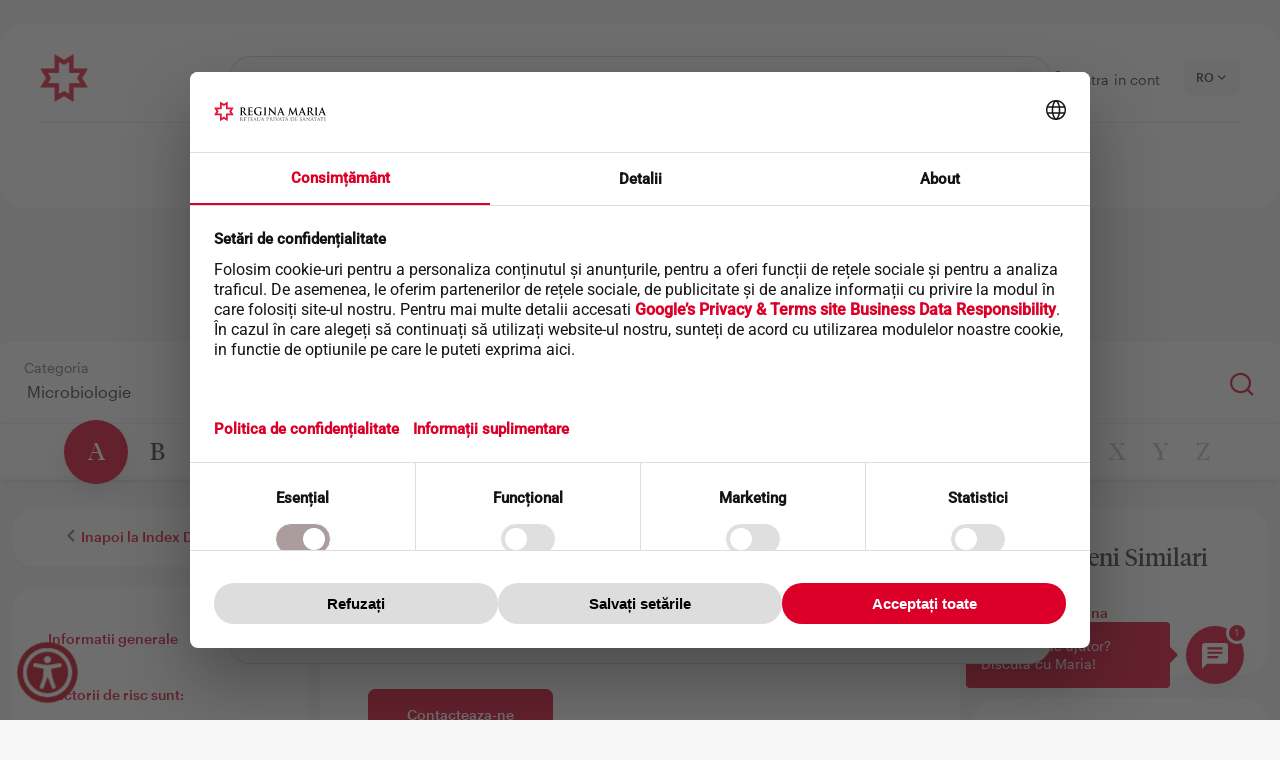

--- FILE ---
content_type: application/javascript
request_url: https://web.cmp.usercentrics.eu/ui/v/3.93.0/secondLayer.333594f2.js
body_size: 2653
content:
!function(i,e,o,t,a){var s="undefined"!=typeof globalThis?globalThis:"undefined"!=typeof self?self:"undefined"!=typeof window?window:"undefined"!=typeof global?global:{},r="function"==typeof s[t]&&s[t],n=r.cache||{},d="undefined"!=typeof module&&"function"==typeof module.require&&module.require.bind(module);function l(e,o){if(!n[e]){if(!i[e]){var a="function"==typeof s[t]&&s[t];if(!o&&a)return a(e,!0);if(r)return r(e,!0);if(d&&"string"==typeof e)return d(e);var c=Error("Cannot find module '"+e+"'");throw c.code="MODULE_NOT_FOUND",c}p.resolve=function(o){var t=i[e][1][o];return null!=t?t:o},p.cache={};var m=n[e]=new l.Module(e);i[e][0].call(m.exports,p,m,m.exports,s)}return n[e].exports;function p(i){var e=p.resolve(i);return!1===e?{}:l(e)}}l.isParcelRequire=!0,l.Module=function(i){this.id=i,this.bundle=l,this.exports={}},l.modules=i,l.cache=n,l.parent=r,l.register=function(e,o){i[e]=[function(i,e){e.exports=o},{}]},Object.defineProperty(l,"root",{get:function(){return s[t]}}),s[t]=l;for(var c=0;c<e.length;c++)l(e[c])}({fJdVh:[function(i,e,o,t){var a,s=i("@parcel/transformer-js/src/esmodule-helpers.js");s.defineInteropFlag(o),s.export(o,"getSecondLayerStyles",()=>d);var r=i("@swc/helpers/_/_async_to_generator"),n=i("@swc/helpers/_/_ts_generator"),d=(a=(0,r._)(function(){return(0,n._)(this,function(e){return[2,i("6f33cbe09aa574b1")]})}),function(){return a.apply(this,arguments)})},{"@swc/helpers/_/_async_to_generator":"ikWho","@swc/helpers/_/_ts_generator":"5QDKs","6f33cbe09aa574b1":"1LLlC","@parcel/transformer-js/src/esmodule-helpers.js":"2NI3S"}],"1LLlC":[function(i,e,o,t){e.exports=Promise.resolve('.links+.sections{margin-top:var(--spacing-lg)}.sections-header{border-bottom:1px solid var(--color-main-border);background-color:var(--color-cmp-background);padding:0 var(--spacing-xl);z-index:3;justify-content:center;align-items:center;display:flex;position:-webkit-sticky;position:sticky;top:0}.sections-header>div{cursor:pointer;text-align:center;flex-grow:1;flex-basis:0;padding:8px}.sections-header>div.active{border-bottom:2px solid var(--color-tabs-tab-active);color:var(--color-tabs-tab-active);font-weight:700}.sections-header>div:focus{outline-color:var(--color-tabs-tab-active)}.sections-body{padding:var(--spacing-xl)}.sections-body>div{display:none}.sections-body>div.active{display:block}.sections-body .list:not(:last-child),.sections-body .fieldset-section:not(:last-child),.sections-body .list-group{margin-bottom:var(--spacing-xl)}.sections-body .list-group:nth-last-of-type(2){margin-bottom:0}.sections-body #vendorsPanel.show-only-third-country-vendors .group-does-not-share-data-outside-eu,.sections-body #servicesPanel.show-only-third-country-services .group-does-not-share-data-outside-eu,.sections-body #vendorsPanel.show-only-third-country-vendors .shares-data-inside-eu,.sections-body #servicesPanel.show-only-third-country-services .shares-data-inside-eu{display:none}.data-transfer-filter{width:100%;margin:0;margin-bottom:var(--spacing-lg);flex-flow:wrap;padding:0;list-style:none;display:flex}.data-transfer-filter button{border:solid 1px var(--color-main-text);opacity:.7;cursor:pointer;border-radius:16px;margin-right:12px;padding:6px 12px;font-weight:400}.data-transfer-filter button.active{outline:1px solid var(--color-main-text);opacity:1;font-weight:700}.list-item-body ul,.modal-body ul,.embedding-list-item-body ul{margin-top:var(--spacing-xxs);margin-bottom:var(--spacing-md);padding-left:var(--spacing-lg)}.list-item-body .details-section,.modal-body .details-section,.embedding-list-item-body .details-section{margin-bottom:var(--spacing-md)}.list-item-body .details-section a,.modal-body .details-section a,.embedding-list-item-body .details-section a{word-break:break-all;margin-top:var(--spacing-xxs);text-decoration:underline;display:block}.list-item-body .details-section .details-title,.modal-body .details-section .details-title,.embedding-list-item-body .details-section .details-title{color:var(--color-main-text);opacity:.7;margin-bottom:var(--spacing-xxs);font-size:.875em;font-weight:400}.list-item-body .details-section .details-tags,.modal-body .details-section .details-tags,.embedding-list-item-body .details-section .details-tags{width:100%;margin:0;margin-top:var(--spacing-xs);flex-flow:wrap;padding:0;list-style:none;display:flex}.list-item-body .details-section .details-tags li,.modal-body .details-section .details-tags li,.embedding-list-item-body .details-section .details-tags li{border:solid var(--color-main-border)1px;color:var(--color-main-text);border-radius:4px;align-items:center;max-width:100%;min-height:32px;margin-bottom:8px;margin-right:8px;padding:8px;font-size:1em;display:flex}.cmp.mobile .list-item-body .details-list,.modal-wrapper.mobile .list-item-body .details-list,.cmp.xs .list-item-body .details-list,.modal-wrapper.xs .list-item-body .details-list,.cmp.mobile .modal-body .details-list,.modal-wrapper.mobile .modal-body .details-list,.cmp.xs .modal-body .details-list,.modal-wrapper.xs .modal-body .details-list{margin-top:var(--spacing-md);padding-left:var(--spacing-xxxxl)}.controller-id-item-container{justify-content:space-between;display:flex}.controller-id-item-container .controller-id-item-text{text-overflow:ellipsis;width:75%;overflow:hidden}.controller-id-item-container .controller-id-item-button{background:unset;padding:0}.controller-id-item-container .controller-id-item-button .copy-icon{display:none}.controller-id-item-container .controller-id-item-button .copy-icon.initial{background-color:var(--color-main-text);width:20px;height:20px;-webkit-mask-image:url(data:image/svg+xml,%3Csvg%20xmlns%3D%22http%3A%2F%2Fwww.w3.org%2F2000%2Fsvg%22%20width%3D%2220%22%20height%3D%2222%22%20viewBox%3D%220%200%2024%2024%22%3E%3Cdefs%3E%3Cpath%20id%3D%22copy-icon-path%22%20d%3D%22M15.5%201h-11c-1.1%200-2%20.9-2%202v13c0%20.55.45%201%201%201s1-.45%201-1V4c0-.55.45-1%201-1h10c.55%200%201-.45%201-1s-.45-1-1-1m4%204h-11c-1.1%200-2%20.9-2%202v14c0%201.1.9%202%202%202h11c1.1%200%202-.9%202-2V7c0-1.1-.9-2-2-2m-1%2016h-9c-.55%200-1-.45-1-1V8c0-.55.45-1%201-1h9c.55%200%201%20.45%201%201v12c0%20.55-.45%201-1%201%22%2F%3E%3C%2Fdefs%3E%3Cg%20id%3D%22%5BEUD-1160%5D-Copy-Controller-ID%22%20fill%3D%22none%22%20fill-rule%3D%22evenodd%22%20stroke%3D%22none%22%20stroke-width%3D%221%22%3E%3Cg%20id%3D%22Group%22%20transform%3D%22translate%28-2%20-1%29%22%3E%3Cmask%20id%3D%22copy-icon-mask%22%20fill%3D%22%23fff%22%3E%3Cuse%20href%3D%22%23copy-icon-path%22%2F%3E%3C%2Fmask%3E%3Cg%20fill%3D%22currentColor%22%20mask%3D%22url%28%27%23copy-icon-mask%27%29%22%3E%3Cpath%20d%3D%22M0%200h24v24H0z%22%2F%3E%3C%2Fg%3E%3C%2Fg%3E%3C%2Fg%3E%3C%2Fsvg%3E);mask-image:url(data:image/svg+xml,%3Csvg%20xmlns%3D%22http%3A%2F%2Fwww.w3.org%2F2000%2Fsvg%22%20width%3D%2220%22%20height%3D%2222%22%20viewBox%3D%220%200%2024%2024%22%3E%3Cdefs%3E%3Cpath%20id%3D%22copy-icon-path%22%20d%3D%22M15.5%201h-11c-1.1%200-2%20.9-2%202v13c0%20.55.45%201%201%201s1-.45%201-1V4c0-.55.45-1%201-1h10c.55%200%201-.45%201-1s-.45-1-1-1m4%204h-11c-1.1%200-2%20.9-2%202v14c0%201.1.9%202%202%202h11c1.1%200%202-.9%202-2V7c0-1.1-.9-2-2-2m-1%2016h-9c-.55%200-1-.45-1-1V8c0-.55.45-1%201-1h9c.55%200%201%20.45%201%201v12c0%20.55-.45%201-1%201%22%2F%3E%3C%2Fdefs%3E%3Cg%20id%3D%22%5BEUD-1160%5D-Copy-Controller-ID%22%20fill%3D%22none%22%20fill-rule%3D%22evenodd%22%20stroke%3D%22none%22%20stroke-width%3D%221%22%3E%3Cg%20id%3D%22Group%22%20transform%3D%22translate%28-2%20-1%29%22%3E%3Cmask%20id%3D%22copy-icon-mask%22%20fill%3D%22%23fff%22%3E%3Cuse%20href%3D%22%23copy-icon-path%22%2F%3E%3C%2Fmask%3E%3Cg%20fill%3D%22currentColor%22%20mask%3D%22url%28%27%23copy-icon-mask%27%29%22%3E%3Cpath%20d%3D%22M0%200h24v24H0z%22%2F%3E%3C%2Fg%3E%3C%2Fg%3E%3C%2Fg%3E%3C%2Fsvg%3E);-webkit-mask-position:50%;mask-position:50%;-webkit-mask-size:100%;mask-size:100%;-webkit-mask-repeat:no-repeat;mask-repeat:no-repeat}.controller-id-item-container .controller-id-item-button .copy-icon.success .success-icon{background-color:var(--color-main-text);width:20px;height:20px;-webkit-mask-image:url(data:image/svg+xml,%3Csvg%20xmlns%3D%22http%3A%2F%2Fwww.w3.org%2F2000%2Fsvg%22%20width%3D%2220%22%20height%3D%2220%22%20viewBox%3D%220%200%2024%2024%22%3E%3Cdefs%3E%3Cpath%20id%3D%22checkmark-rounded-icon-path-a%22%20d%3D%22M12%202C6.48%202%202%206.48%202%2012s4.48%2010%2010%2010%2010-4.48%2010-10S17.52%202%2012%202M9.55%2015.753l-2.906-2.996a.84.84%200%200%201-.236-.588c0-.221.085-.433.236-.589a.79.79%200%200%201%201.142%200l2.34%202.404%205.57-5.742a.79.79%200%200%201%201.141%200%20.85.85%200%200%201%200%201.176l-6.145%206.335a.79.79%200%200%201-1.141%200Z%22%2F%3E%3C%2Fdefs%3E%3Cg%20fill%3D%22none%22%20fill-rule%3D%22evenodd%22%3E%3Cmask%20id%3D%22checkmark-rounded-icon-path-b%22%20fill%3D%22%23fff%22%3E%3Cuse%20href%3D%22%23checkmark-rounded-icon-path-a%22%2F%3E%3C%2Fmask%3E%3Cg%20fill%3D%22currentColor%22%20mask%3D%22url%28%27%23checkmark-rounded-icon-path-b%27%29%22%3E%3Cpath%20d%3D%22M0%200h24v24H0z%22%2F%3E%3C%2Fg%3E%3C%2Fg%3E%3C%2Fsvg%3E);mask-image:url(data:image/svg+xml,%3Csvg%20xmlns%3D%22http%3A%2F%2Fwww.w3.org%2F2000%2Fsvg%22%20width%3D%2220%22%20height%3D%2220%22%20viewBox%3D%220%200%2024%2024%22%3E%3Cdefs%3E%3Cpath%20id%3D%22checkmark-rounded-icon-path-a%22%20d%3D%22M12%202C6.48%202%202%206.48%202%2012s4.48%2010%2010%2010%2010-4.48%2010-10S17.52%202%2012%202M9.55%2015.753l-2.906-2.996a.84.84%200%200%201-.236-.588c0-.221.085-.433.236-.589a.79.79%200%200%201%201.142%200l2.34%202.404%205.57-5.742a.79.79%200%200%201%201.141%200%20.85.85%200%200%201%200%201.176l-6.145%206.335a.79.79%200%200%201-1.141%200Z%22%2F%3E%3C%2Fdefs%3E%3Cg%20fill%3D%22none%22%20fill-rule%3D%22evenodd%22%3E%3Cmask%20id%3D%22checkmark-rounded-icon-path-b%22%20fill%3D%22%23fff%22%3E%3Cuse%20href%3D%22%23checkmark-rounded-icon-path-a%22%2F%3E%3C%2Fmask%3E%3Cg%20fill%3D%22currentColor%22%20mask%3D%22url%28%27%23checkmark-rounded-icon-path-b%27%29%22%3E%3Cpath%20d%3D%22M0%200h24v24H0z%22%2F%3E%3C%2Fg%3E%3C%2Fg%3E%3C%2Fsvg%3E);-webkit-mask-position:50%;mask-position:50%;-webkit-mask-size:100%;mask-size:100%;-webkit-mask-repeat:no-repeat;mask-repeat:no-repeat}.controller-id-item-container .controller-id-item-button .copy-icon.success .success-text{margin-right:var(--spacing-xs);color:var(--color-main-text);font-weight:400}.controller-id-item-container .controller-id-item-button .copy-icon.active{display:block}.controller-id-item-container .controller-id-item-button .copy-icon.active.icon-container{align-items:center;display:flex}.controller-id-tcf{margin-top:var(--spacing-sm)}.vendorCount{color:inherit;font-weight:500}.badge{background-color:var(--color-main-border);margin-left:var(--spacing-xs);text-align:center;min-width:23px;min-height:23px;line-height:1.2em;font-size:var(--typography-size-link);border-radius:5em;padding:.25em .5em;font-weight:700;display:inline-block}#purposesPanel .list-item-body .list-item-body-content{padding-top:16px}.stored-information-accordion{display:none}.stored-information-header{cursor:pointer;align-items:center;width:-moz-max-content;width:max-content;display:flex}.stored-information-header.expanded .stored-information-expander{transform:rotate(180deg)}.stored-information-body .disclosure,.stored-information-body .domain{border:1px solid var(--color-main-border);border-bottom:none;flex-direction:column;padding:8px 12px;font-size:1em;display:flex}.stored-information-body .disclosure .domain-name,.stored-information-body .domain .domain-name,.stored-information-body .disclosure .disclosure-name,.stored-information-body .domain .disclosure-name{margin-bottom:var(--spacing-xs);font-weight:600}.stored-information-body .disclosure .disclosure-item,.stored-information-body .domain .disclosure-item,.stored-information-body .disclosure .domain-item,.stored-information-body .domain .domain-item{font-size:var(--typography-size-link);margin-bottom:var(--spacing-xs);display:flex}.stored-information-body .disclosure .disclosure-item-label,.stored-information-body .domain .disclosure-item-label,.stored-information-body .disclosure .domain-item-label,.stored-information-body .domain .domain-item-label{width:25%;min-width:25%}.stored-information-body .stored-information-body-section>:last-child{border-bottom:1px solid var(--color-main-border)}.stored-information-body .stored-information-body-section:not(:first-child){margin-top:var(--spacing-xl)}.stored-information-body .stored-information-try-again-container,.stored-information-body .no-stored-information{padding:var(--spacing-md);border:1px solid var(--color-main-border);justify-content:center;align-items:center;display:flex}.stored-information-body .stored-information-try-again-container button,.stored-information-body .no-stored-information button{color:var(--color-links-anchor);background:0 0;padding:0}.stored-information-accordion.expanded{display:block}.stored-information-accordion.expanded .details-description,.stored-information-accordion.expanded .disclosure-description{margin:var(--spacing-xs)0 var(--spacing-sm)0}.stored-information-accordion.expanded .disclosure-description{font-size:var(--typography-size-link)}.stored-information-expander{background-color:var(--color-links-anchor);width:24px;height:10px;display:block;-webkit-mask-image:url(data:image/svg+xml,%3Csvg%20xmlns%3D%22http%3A%2F%2Fwww.w3.org%2F2000%2Fsvg%22%20width%3D%2248%22%20height%3D%2248%22%20viewBox%3D%220%2096%20960%20960%22%3E%3Cpath%20d%3D%22M480%20711%20240%20471l43-43%20197%20198%20197-197%2043%2043z%22%2F%3E%3C%2Fsvg%3E);mask-image:url(data:image/svg+xml,%3Csvg%20xmlns%3D%22http%3A%2F%2Fwww.w3.org%2F2000%2Fsvg%22%20width%3D%2248%22%20height%3D%2248%22%20viewBox%3D%220%2096%20960%20960%22%3E%3Cpath%20d%3D%22M480%20711%20240%20471l43-43%20197%20198%20197-197%2043%2043z%22%2F%3E%3C%2Fsvg%3E);-webkit-mask-position:50%;mask-position:50%;-webkit-mask-size:100%;mask-size:100%;-webkit-mask-repeat:no-repeat;mask-repeat:no-repeat}.list-item-body .stored-information-header .details-title,.modal-body .stored-information-header .details-title{color:var(--color-links-anchor);opacity:1;margin-bottom:0}.list-item-body .subservices-cards,.modal-body .subservices-cards,.embedding-list-item-body .subservices-cards{margin:0;padding:0;list-style:none}.list-item-body .subservices-cards li,.modal-body .subservices-cards li,.embedding-list-item-body .subservices-cards li{border:1px solid var(--color-main-border);padding:var(--spacing-sm)var(--spacing-xs);cursor:pointer;margin-top:var(--spacing-xs);border-radius:4px;align-items:center;display:flex}.list-item-body .subservices-cards .subservice-button-icon,.modal-body .subservices-cards .subservice-button-icon,.embedding-list-item-body .subservices-cards .subservice-button-icon{background-color:var(--color-links-anchor);width:15px;height:10px;display:block;transform:rotate(-90deg);-webkit-mask-image:url(data:image/svg+xml,%3Csvg%20xmlns%3D%22http%3A%2F%2Fwww.w3.org%2F2000%2Fsvg%22%20width%3D%2248%22%20height%3D%2248%22%20viewBox%3D%220%2096%20960%20960%22%3E%3Cpath%20d%3D%22M480%20711%20240%20471l43-43%20197%20198%20197-197%2043%2043z%22%2F%3E%3C%2Fsvg%3E);mask-image:url(data:image/svg+xml,%3Csvg%20xmlns%3D%22http%3A%2F%2Fwww.w3.org%2F2000%2Fsvg%22%20width%3D%2248%22%20height%3D%2248%22%20viewBox%3D%220%2096%20960%20960%22%3E%3Cpath%20d%3D%22M480%20711%20240%20471l43-43%20197%20198%20197-197%2043%2043z%22%2F%3E%3C%2Fsvg%3E);-webkit-mask-position:50%;mask-position:50%;-webkit-mask-size:100%;mask-size:100%;-webkit-mask-repeat:no-repeat;mask-repeat:no-repeat}.list-item-body .subservices-cards .subservice-button,.modal-body .subservices-cards .subservice-button,.embedding-list-item-body .subservices-cards .subservice-button{color:var(--color-links-anchor);font-weight:400;font-size:var(--typography-size-link);background:0 0;align-items:center;margin-left:auto;padding:0;display:flex}.details-section.text-section .details-description{white-space:pre-line}.details-section.back-parent-section .back-parent-button{background-color:transparent;flex-direction:row;align-items:center;padding:0;font-size:.875em;font-weight:400;display:flex}.details-section.back-parent-section .back-parent-button .back-parent-icon{background-color:var(--color-main-text);width:15px;height:15px;display:block;transform:rotate(90deg);-webkit-mask-image:url(data:image/svg+xml,%3Csvg%20xmlns%3D%22http%3A%2F%2Fwww.w3.org%2F2000%2Fsvg%22%20width%3D%2248%22%20height%3D%2248%22%20viewBox%3D%220%2096%20960%20960%22%3E%3Cpath%20d%3D%22M480%20711%20240%20471l43-43%20197%20198%20197-197%2043%2043z%22%2F%3E%3C%2Fsvg%3E);mask-image:url(data:image/svg+xml,%3Csvg%20xmlns%3D%22http%3A%2F%2Fwww.w3.org%2F2000%2Fsvg%22%20width%3D%2248%22%20height%3D%2248%22%20viewBox%3D%220%2096%20960%20960%22%3E%3Cpath%20d%3D%22M480%20711%20240%20471l43-43%20197%20198%20197-197%2043%2043z%22%2F%3E%3C%2Fsvg%3E);-webkit-mask-position:50%;mask-position:50%;-webkit-mask-size:100%;mask-size:100%;-webkit-mask-repeat:no-repeat;mask-repeat:no-repeat}.info-icon{cursor:pointer;width:18px;height:18px;margin-right:var(--spacing-xxs);display:block}.info-icon:focus{outline:auto 1px -webkit-focus-ring-color}.info-icon:after{content:"";background-color:var(--color-main-text);width:100%;height:100%;display:block;-webkit-mask-image:url(data:image/svg+xml,%3Csvg%20xmlns%3D%22http%3A%2F%2Fwww.w3.org%2F2000%2Fsvg%22%20width%3D%2220%22%20height%3D%2220%22%20viewBox%3D%220%200%2024%2024%22%3E%3Cpath%20fill%3D%22none%22%20d%3D%22M0%200h24v24H0z%22%2F%3E%3Cpath%20d%3D%22M11%207h2v2h-2zm0%204h2v6h-2zm1-9C6.48%202%202%206.48%202%2012s4.48%2010%2010%2010%2010-4.48%2010-10S17.52%202%2012%202m0%2018c-4.41%200-8-3.59-8-8s3.59-8%208-8%208%203.59%208%208-3.59%208-8%208%22%2F%3E%3C%2Fsvg%3E);mask-image:url(data:image/svg+xml,%3Csvg%20xmlns%3D%22http%3A%2F%2Fwww.w3.org%2F2000%2Fsvg%22%20width%3D%2220%22%20height%3D%2220%22%20viewBox%3D%220%200%2024%2024%22%3E%3Cpath%20fill%3D%22none%22%20d%3D%22M0%200h24v24H0z%22%2F%3E%3Cpath%20d%3D%22M11%207h2v2h-2zm0%204h2v6h-2zm1-9C6.48%202%202%206.48%202%2012s4.48%2010%2010%2010%2010-4.48%2010-10S17.52%202%2012%202m0%2018c-4.41%200-8-3.59-8-8s3.59-8%208-8%208%203.59%208%208-3.59%208-8%208%22%2F%3E%3C%2Fsvg%3E);-webkit-mask-position:50%;mask-position:50%;-webkit-mask-size:100%;mask-size:100%;-webkit-mask-repeat:no-repeat;mask-repeat:no-repeat}')},{}]},[],0,"parcelRequire94c2");